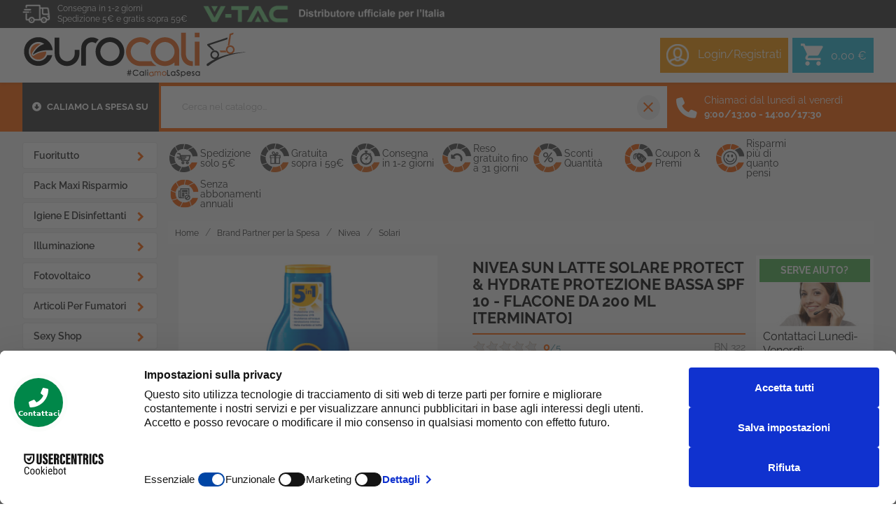

--- FILE ---
content_type: text/html;charset=UTF-8
request_url: https://widget.feedaty.com/v3.0.0/template/2021,product_tab,Recensioni-Verticale-Alternative,627cd69cbc5f6/10213422/it-IT,it-IT/30154,2,.json
body_size: 1550
content:
{"627cd69cbc5f6":{"html":"<div id=\"fdt_product_tabRecensioni-Verticale-Alternative_widget_product_tab\">\n<div class=\"fdt_product_tabRecensioni-Verticale-Alternative_widget_wrapper\">\n\t<div class=\"widget_summary\">\n\n\t\t<h4 class=\"tab-title\">Recensioni prodotto<\/h4>\n<div class=\"wrapper_stats_row\">\n\t\t<div itemtype=\"https:\/\/schema.org\/Product\" itemscope>\n\t<meta itemprop=\"name\" content=\"Nivea Sun Latte Solare Protect & Hydrate Protezione Bassa SPF 10 - Flacone da 200 ml\" \/>\n\t<div itemprop=\"aggregateRating\" itemtype=\"https:\/\/schema.org\/AggregateRating\" itemscope>\n\t\t<meta itemprop=\"reviewCount\" content=\"1\"\/>\n\t\t<meta itemprop=\"ratingValue\" content=\"3\" \/>\n  \t<\/div>\t\n<\/div>\n\t\t<div class=\"stats\">\n\t\t\t<img class=\"ratx_stars\" src=\"https:\/\/widget.feedaty.com\/3.0.0\/public\/2021\/Recensioni-Verticale-Alternative\/images\/svg\/stars\/full_bluestars\/3.svg\" alt=\"Average Rating: 3\" width=\"144\" height=\"28\"\/>\n\t\t\t<div class=\"ratx_avg\">3,0<span class=\"sum\">\/5<\/span><\/div>\n\n\t\t\t<div class=\"rating_dist\">\n\t\t\t\t<i class=\"fdt_arrow fdt_down\"><\/i>\n\t\t\t\t<div class=\"dist_modal\">\n\n\t\t\t\t\t\n\t\t\t\t\t<div>\n\t\t\t\t\t\t<p>0 stelle<\/p>\n\t\t\t\t\t\t<div class=\"dist_bar\"><span style=\"width: 0%;\"><\/span><\/div>\n\t\t\t\t\t\t<p class=\"dist_count\">0<\/p>\n\t\t\t\t\t<\/div>\n\n\t\t\t\t\t\n\t\t\t\t\t<div>\n\t\t\t\t\t\t<p>0 stelle<\/p>\n\t\t\t\t\t\t<div class=\"dist_bar\"><span style=\"width: 0%;\"><\/span><\/div>\n\t\t\t\t\t\t<p class=\"dist_count\">0<\/p>\n\t\t\t\t\t<\/div>\n\n\t\t\t\t\t\n\t\t\t\t\t<div>\n\t\t\t\t\t\t<p>3 stelle<\/p>\n\t\t\t\t\t\t<div class=\"dist_bar\"><span style=\"width: 100%;\"><\/span><\/div>\n\t\t\t\t\t\t<p class=\"dist_count\">1<\/p>\n\t\t\t\t\t<\/div>\n\n\t\t\t\t\t\n\t\t\t\t\t<div>\n\t\t\t\t\t\t<p>0 stelle<\/p>\n\t\t\t\t\t\t<div class=\"dist_bar\"><span style=\"width: 0%;\"><\/span><\/div>\n\t\t\t\t\t\t<p class=\"dist_count\">0<\/p>\n\t\t\t\t\t<\/div>\n\n\t\t\t\t\t\n\t\t\t\t\t<div>\n\t\t\t\t\t\t<p>0 stelle<\/p>\n\t\t\t\t\t\t<div class=\"dist_bar\"><span style=\"width: 0%;\"><\/span><\/div>\n\t\t\t\t\t\t<p class=\"dist_count\">0<\/p>\n\t\t\t\t\t<\/div>\n\n\t\t\t\t\t\n\t\t\t\t<\/div>\n\n\t\t\t<\/div>\n\t\t\t<p class=\"txt_opinions\"><b>1<\/b> recensioni prodotto<\/p>\n\t\t<\/div>\n\t\t<div class=\"feedaty_logo\"><img src=\"https:\/\/widget.feedaty.com\/3.0.0\/public\/2021\/Recensioni-Verticale-Alternative\/images\/svg\/logos\/feedaty_logo_h1.svg\" alt=\"Feedaty\" loading=\"lazy\" width=\"108\" height=\"25\"\/><\/div>\n<\/div>\n\t\t<!--  -->\n\n\t<\/div>\n\n\t<div class=\"rev_block\">\n\n\t\t\n\t\t\t<div class=\"rev\">\n<div class=\"rev_row\">\n\t\t\t\t<img class=\"rev_stars\" src=\"https:\/\/widget.feedaty.com\/3.0.0\/public\/2021\/Recensioni-Verticale-Alternative\/images\/svg\/stars\/goldstars\/3.svg\" alt=\"Rating: 3\" width=\"144\" height=\"28\"\/>\n\n\t\t\t\t<div class=\"rev_date\">13 Giugno 2022<\/div>\n<\/div>\n\t\t\t\t<div class=\"rev_text\">prodotto gi\u00e0 utilizzato con discreto risultato.<\/div>\n\n\t\t\t\t\t\t\t\t\t\t\t\t<div class=\"checked_reviewer\">\n\t\t\t\t\t<img src=\"https:\/\/widget.feedaty.com\/3.0.0\/public\/2021\/Recensioni-Verticale-Alternative\/images\/svg\/checked.svg\" alt=\"Checked user badge\" width=\"18\" height=\"18\">\n\t\t\t\t\t<p>Acquirente verificato<\/p>\n\t\t\t\t<\/div>\n\t\t\t\t\t\t\t<\/div>\n\n\t\t\t<a href=\"https:\/\/www.feedaty.com\/feedaty\/reviews\/eurocali\/nivea-sun-latte-solare-protect---hydrate-protezion?gui=it-IT&l=it-IT\" target=\"_blank\" rel=\"noopener noreferrer dofollow \" class=\"lnk_reviews\" >Tutte le recensioni ><\/a>\n\t<\/div>\n\n\n<\/div>\n<\/div>\n","settings":{"BASEURL":"https:\/\/widget.feedaty.com\/v3.0.0","Merchant":"10213422","Translations":{"it-IT":"it-IT","Previous":"Precedente","Next":"Successivo","Go":"Vai","OurReviews":"LE NOSTRE RECENSIONI","BasedOn":"Basato su","reviews":"recensioni","Reviews":"recensioni","productreviews":"recensioni prodotto","productReviews":"Recensioni prodotto","AllReviews":"Tutte le recensioni >","OurFeedbacks":"Le nostre recensioni a 4 e 5 stelle. <\/br> Clicca qui per leggerle tutte >","ReadReviews":"Leggi le recensioni","ShowAllReviews":"Visualizza tutte le recensioni >","SeeOtherReviews":"Vedi altre recensioni >","CustomerReviews":"Recensioni clienti","CertifiedReviews":"Opinioni Certificate","CertifiedCustomer":"Acquirente verificato","CertifiedBuyer":"Acquirente verificato","View":"Visualizza","Privacy policy":"Consenso privacy","I have read and agree to the\u00a0Privacy Policy":"Ho letto e accettato la privacy policy","Excellent":"Eccellente","Good":"Molto Buono","Very Good":"Ottimo","Today":"Oggi","Yesterday":"Ieri","DaysAgo":"GG Giorni Fa","Jan":"Gennaio","Feb":"Febbraio","Mar":"Marzo","Apr":"Aprile","May":"Maggio","Jun":"Giugno","Jul":"Luglio","Aug":"Agosto","Sep":"Settembre","Oct":"Ottobre","Nov":"Novembre","Dec":"Dicembre","stars":"stelle"},"GUI":"it-IT","Lang":"it-IT","WidgetType":"product_tab","WidgetVariant":"Recensioni-Verticale-Alternative","WidgetID":"627cd69cbc5f6","SKU":"30154","WidgetGUI":"it-IT","WidgetFilterLang":"it-IT","OpenOverlayWidget":false,"TotalItems":null,"WidgetJsURL":null,"Style":{"TransitionType":null,"TransitionTime":null}}}}